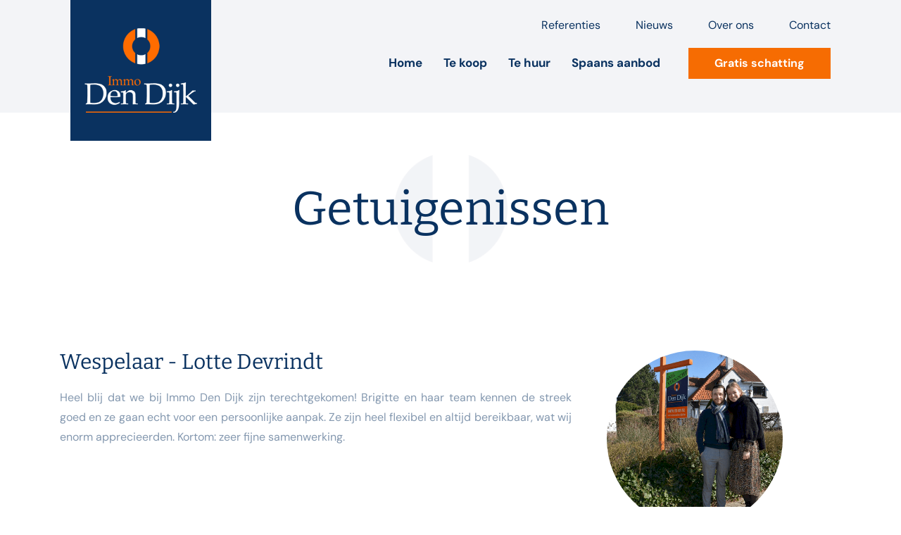

--- FILE ---
content_type: text/html; charset=UTF-8
request_url: https://www.immodendijk.be/getuigenissen/
body_size: 10081
content:
<!DOCTYPE HTML><html lang="nl-BE"><head><META charset="utf-8"><TITLE>Immo Den Dijk | Getuigenissen van klanten</TITLE><link rel="stylesheet" type="text/css" href="/swfiles/body/20260102152156.lay.1.min.css"  media="screen" /> <META NAME="keywords" CONTENT=""> <META NAME="description" CONTENT="">    <link  rel="shortcut icon" sizes="16x16 24x24 32x32 48x48 64x64" href="/favicon.ico"> <link  rel="icon" sizes="192x192" href="/apple-touch-icon-192x192-precomposed.png"> <link  rel="apple-touch-icon-precomposed" sizes="180x180" href="/apple-touch-icon-180x180-precomposed.png"> <link  rel="apple-touch-icon-precomposed" sizes="152x152" href="/apple-touch-icon-152x152-precomposed.png"> <link  rel="apple-touch-icon-precomposed" sizes="144x144" href="/apple-touch-icon-144x144-precomposed.png"> <link  rel="apple-touch-icon-precomposed" sizes="120x120" href="/apple-touch-icon-120x120-precomposed.png"> <link  rel="apple-touch-icon-precomposed" sizes="114x114" href="/apple-touch-icon-114x114-precomposed.png"> <link  rel="apple-touch-icon-precomposed" sizes="76x76" href="/apple-touch-icon-76x76-precomposed.png"> <link  rel="apple-touch-icon-precomposed" sizes="72x72" href="/apple-touch-icon-72x72-precomposed.png"> <link  rel="apple-touch-icon-precomposed" href="/apple-touch-icon-57x57-precomposed.png"> <meta name="msapplication-TileColor" content="#da532c"><meta name="msapplication-square70x70logo" content="/mstile-144x144.png"> <meta name="msapplication-square150x150logo" content="/mstile-270x270.png"> <meta name="msapplication-square310x310logo" content="/mstile-558x558.png">  <meta name="twitter:card" content="summary">   <meta http-equiv="X-UA-Compatible" content="IE=edge,chrome=1"><meta name="viewport" content="width=device-width, initial-scale=1.0"/><!--[if lt IE 9]>
  <script  src="https://oss.maxcdn.com/html5shiv/3.7.2/html5shiv.min.js"></script>
  <script  src="https://oss.maxcdn.com/respond/1.4.2/respond.min.js"></script>
<![endif]-->     <link rel="preconnect" href="https://fonts.googleapis.com"> <link rel="preconnect" href="https://fonts.gstatic.com" crossorigin><link rel="preconnect" href="https://fonts.googleapis.com"> <link rel="preconnect" href="https://fonts.gstatic.com" crossorigin><script type="text/javascript">
var sw_var_lid = 1;
var sw_var_pid = 7;
var cleanHOST = window.location.hostname;
var cleanURL_path = "/";
var sw_var_detailpname = "";
</script><link rel="stylesheet" type="text/css" href="/swfiles/body/20251204170250.page.1.7.min.css" media="screen" /></head><body> <div class="s-laycomp2"><div class="s-comp-grid"><div class="block-9"><div class="s-logo__wrapper smC16908SmSn1p3T3i194-style"> <a href="/" target="_self" class="logo_url"><div class="sw-logo-pic"><img class="sw-logo-img" src="/swfiles/logo/logo.png?nocache=1769032118" alt="" /></div></a></div></div><div class="block-10"><div class="s-menu-alles"><div class="s-menu-links"><div><a class="s-link smC18971SmSn1p3T80-style" href="/referenties/" target="_self"> Referenties</a></div><div><a class="s-link smC18971SmSn1p3T79-style" href="/nieuws/" target="_self"> Nieuws</a></div><div><a class="s-link smC18971SmSn1p3T81-style" href="/over-ons/" target="_self"> Over ons</a></div><div><a class="s-link smC18971SmSn1p3T82-style" href="/contact/" target="_self"> Contact</a></div></div><div class="s-menu-deel"><ul class="s-menu smC16908SmSn1p3T3i195-style" data-sm-menu="16908SmSn1p3T3i195"><li><a href="/" data-title="Home" target="_self">Home</a></li><li><a href="/te-koop/" data-title="Te koop" target="_self">Te koop</a></li><li><a href="/te-huur/" data-title="Te huur" target="_self">Te huur</a></li><li><a href="http://spanje.immodendijk.be/properties" target="_blank" data-title="Spaans aanbod">Spaans aanbod</a><ul><li><a href="/spaans-aanbod/werkwijze-spaans-vastgoed/" target="_self">Werkwijze</a></li><li><a href="http://spanje.immodendijk.be/properties" target="_blank">Aanbod</a></li></ul></li></ul><div><a class="s-btn smC18971SmSn1p3T11-style" href="https://www.immodendijk.be/gratis-schatting#scomp28" target="_self"> Gratis schatting</a></div></div></div></div><div class="block-12"><button class="s-overlay__trigger smC16908SmSn1p3T3i200-style" aria-label="Open overlay" aria-controls="s-overlay--16908SmSn1p3T3i200" aria-expanded="false" data-sm-trigger="16908SmSn1p3T3i200"><span></span><span></span><span></span></button><div id="s-overlay--16908SmSn1p3T3i200" class="s-overlay smC16908SmSn1p3T3i200-style" aria-hidden="true" data-sm-overlay="16908SmSn1p3T3i200"><button class="s-overlay__trigger" tabindex="-1" aria-label="Close overlay" aria-controls="s-overlay--16908SmSn1p3T3i200" aria-expanded="false" data-sm-trigger="16908SmSn1p3T3i200"><span></span><span></span></button><ul class="s-menu smC18971SmSn1p3T144-style" data-sm-menu="18971SmSn1p3T144"><li><a href="/" target="_self">Home</a></li><li><a href="/te-koop/" target="_self">Te koop</a></li><li><a href="/te-huur/" target="_self">Te huur</a></li><li><a href="/referenties/" target="_self">Referenties</a></li><li><a href="/spaans-aanbod/werkwijze-spaans-vastgoed/" target="_self">Werkwijze Spanje</a></li><li><a href="http://spanje.immodendijk.be/properties" target="_blank">Spaans aanbod</a></li><li><a href="/getuigenissen/" target="_self">Getuigenissen</a></li><div><a class="s-btn smC18971SmSn1p3T145-style" href="/gratis-schatting/" target="_self"> Gratis schatting</a></div></ul><div class="s-flex smC18971SmSn1p3T157-style"><div><a class="s-link smC18971SmSn1p3T158-style" href="/nieuws/" target="_self"> Nieuws</a></div><div><a class="s-link smC18971SmSn1p3T158-style" href="/over-ons/" target="_self"> Over ons</a></div><div><a class="s-link smC18971SmSn1p3T158-style" href="/contact/" target="_self"> Contact</a></div></div></div></div></div></div><main id="sw_content"><div id="scomp14" class="s-comp9"><div class="s-comp-grid"><div class="block-23"><div class="s-flex smC18971SmSn1p3T37-style"><h1 class="smC18971SmSn1p3T38-style"> Getuigenissen</h1></div></div></div></div><div id="scomp61" class="s-comp26"><div class="container"><div class="s-flex smC18971SmSn1p3T37-style"><div class="s-flex smC18971SmSn1p3T38-style"><div class="s-content smC18971SmSn1p3T39-style"><h3 class="smC18971SmSn1p3T40-style"> Wespelaar - Lotte Devrindt</h3><div class="s-text smC18971SmSn1p3T41-style"><p>Heel blij dat we bij Immo Den Dijk zijn terechtgekomen! Brigitte en haar team kennen de streek goed en ze gaan echt voor een persoonlijke aanpak. Ze zijn heel flexibel en altijd bereikbaar, wat wij enorm apprecieerden. Kortom: zeer fijne samenwerking.</p></div></div><div class="s-img__wrapper smC18971SmSn1p3T42-style"><img class="s-img" srcset="/swfiles/files/image006-mob.png?nc=1676363068 448w,/swfiles/files/image006-tab.png?nc=1676363068 448w,/swfiles/files/image006.png?nc=1676363068 448w" sizes="(max-width: 576px) 448px,(max-width: 991px) 448px,448px" src="/swfiles/files/image006.png?nc=1676363068" alt="" title="" ></div></div><div class="s-flex smC18971SmSn1p3T38-style"><div class="s-content smC18971SmSn1p3T39-style"><h3 class="smC18971SmSn1p3T40-style"> Tildonk - Gulhan Eker</h3><div class="s-text smC18971SmSn1p3T41-style"><p>Uitstekende eigenaar en ze helpen je veel. Hun systemen zijn zeer professioneel. Bedankt Brigitte</p></div></div><div class="s-img__wrapper smC18971SmSn1p3T42-style"><img class="s-img" srcset="/swfiles/files/image010-mob.png?nc=1676363068 473w,/swfiles/files/image010-tab.png?nc=1676363068 473w,/swfiles/files/image010.png?nc=1676363068 473w" sizes="(max-width: 576px) 473px,(max-width: 991px) 473px,473px" src="/swfiles/files/image010.png?nc=1676363068" alt="" title="" ></div></div><div class="s-flex smC18971SmSn1p3T38-style"><div class="s-content smC18971SmSn1p3T39-style"><h3 class="smC18971SmSn1p3T40-style"> Haacht - Meggie May Van De Stadt:</h3><div class="s-text smC18971SmSn1p3T41-style"><p>In onze zoektocht naar een appartement in Haacht hadden we het geluk om in de kantoren van Brigitte en Brandon op Immo Den Dijk te belanden, waar we het "nestje" vonden dat we heel graag wilden! Brandon nam ons mee door het appartement, zo'n vriendelijke jongeman, die ons alle tijd gaf die we nodig hadden. Hetzelfde geldt voor Brigitte, een uiterst vriendelijke en professionele dame. Ze heeft ons geholpen met al het papierwerk + een tweede bezoek op onze aanvraag, dus we zijn nu klaar om in de komende weken te verhuizen :) Dank jullie beide, het is een plezier om met jullie te werken !</p></div></div><div class="s-img__wrapper smC18971SmSn1p3T42-style"><img class="s-img" srcset="/swfiles/files/image015-mob.png?nc=1676363068 486w,/swfiles/files/image015-tab.png?nc=1676363068 486w,/swfiles/files/image015.png?nc=1676363068 486w" sizes="(max-width: 576px) 486px,(max-width: 991px) 486px,486px" src="/swfiles/files/image015.png?nc=1676363068" alt="" title="" ></div></div><div class="s-flex smC18971SmSn1p3T38-style"><div class="s-content smC18971SmSn1p3T39-style"><h3 class="smC18971SmSn1p3T40-style"> Haacht - Yilmaz Simsek</h3><div class="s-text smC18971SmSn1p3T41-style"><p>Ik ben heel blij dat we bij Immo Den Dijk terecht zijn gekomen! We hebben sneller aan onze verwachtingen voldaan dan we dachten. Ik had verschillende bureaus benaderd, maar bij Immo Den Dijk voelde ik echt het verschil. Brigitte is super professioneel, zet zich in voor de klanten en ziet ze als eerste.<br/> Ik voelde me goed bij immo Den Dijk. Ik heb geen weken gewacht; ze plande, organiseerde en alles werd snel en gemakkelijk gedaan. Ze was altijd beschikbaar en behulpzaam. Dankzij haar hulp, begeleiding en inzet.<br/><br/> Ik raad Immo Den Dijk echt aan aan iedereen die een makelaar zoekt!..</p></div></div><div class="s-img__wrapper smC18971SmSn1p3T42-style"><img class="s-img" srcset="/swfiles/files/image016-mob.png?nc=1676363068 434w,/swfiles/files/image016-tab.png?nc=1676363068 434w,/swfiles/files/image016.png?nc=1676363068 434w" sizes="(max-width: 576px) 434px,(max-width: 991px) 434px,434px" src="/swfiles/files/image016.png?nc=1676363068" alt="" title="" ></div></div><div class="s-flex smC18971SmSn1p3T38-style"><div class="s-content smC18971SmSn1p3T39-style"><h3 class="smC18971SmSn1p3T40-style"> Bonheiden Muizensteenweg - Daniel Van Meerbeeck</h3><div class="s-text smC18971SmSn1p3T41-style"><p>Brigitte is super professioneel steeds begaan met haar klanten en vooral zeer bereikbaar. We hebben 2 huizen en een appartement verkocht via haar tot onze volle tevredenheid . Ze heeft ons bijgestaan van het begin tot het einde en vooral een correcte prijs bedongen. Ze heeft ons ook al bijgestaan bij een aankoop van een appartement en ons alle rompslomp uit handen genomen. Een aanrader . Na 4 ervaringen nog geen enkel minpunt gehad. TOP</p></div></div><div class="s-img__wrapper smC18971SmSn1p3T42-style"><img class="s-img" srcset="/swfiles/files/header3-mob.jpg?nc=1676363068 576w,/swfiles/files/header3-tab.jpg?nc=1676363068 990w,/swfiles/files/header3.jpg?nc=1676363068 2500w" sizes="(max-width: 576px) 576px,(max-width: 991px) 990px,2500px" src="/swfiles/files/header3.jpg?nc=1676363068" alt="" title="" ></div></div><div class="s-flex smC18971SmSn1p3T38-style"><div class="s-content smC18971SmSn1p3T39-style"><h3 class="smC18971SmSn1p3T40-style"> Herent - Stefan T</h3><div class="s-text smC18971SmSn1p3T41-style"><p>We zijn heel blij dat we de juiste keuze gemaakt hebben met Immo Den Dijk. We hadden verschillende bureaus aangesproken, maar Immo Den Dijk stak en met kop en schouders boven uit. En geloof ons, we hebben stevig onderhandeld over alle aspecten. Ze hebben al onze verwachtingen sneller ingelost dan we ooit hadden kunnen dromen. Topteam met top resultaat.</p></div></div><div class="s-img__wrapper smC18971SmSn1p3T42-style"><img class="s-img" srcset="/swfiles/files/image021-mob.png?nc=1676363068 451w,/swfiles/files/image021-tab.png?nc=1676363068 451w,/swfiles/files/image021.png?nc=1676363068 451w" sizes="(max-width: 576px) 451px,(max-width: 991px) 451px,451px" src="/swfiles/files/image021.png?nc=1676363068" alt="" title="" ></div></div><div class="s-flex smC18971SmSn1p3T38-style"><div class="s-content smC18971SmSn1p3T39-style"><h3 class="smC18971SmSn1p3T40-style"> Wespelaar - Britte Nauwelaerts</h3><div class="s-text smC18971SmSn1p3T41-style"><p>Bij immo Den Dijk ben je geen nummer.Brigitte is zeer bereikbaar ze kent haar vak! Ze ziet op de eerste plaats mensen en geen cijfers.<br/> Dat weerspiegelt zich in een persoonlijke maar zeer professionele omgang. Ze zoekt de perfecte match. Niets is haar teveel. Dankzij haar begeleiding en inzet hebben we onze droomwoning gevonden en kunnen kopen. Wij kunnen immo den dijk alleen maar aanraden aan iedereen die opzoek is naar een nieuwe woning. Graag bedanken we ook via deze weg Brigitte voor al haar hulp!</p></div></div><div class="s-img__wrapper smC18971SmSn1p3T42-style"><img class="s-img" srcset="/swfiles/files/header3-mob.jpg?nc=1676363068 576w,/swfiles/files/header3-tab.jpg?nc=1676363068 990w,/swfiles/files/header3.jpg?nc=1676363068 2500w" sizes="(max-width: 576px) 576px,(max-width: 991px) 990px,2500px" src="/swfiles/files/header3.jpg?nc=1676363068" alt="" title="" ></div></div><div class="s-flex smC18971SmSn1p3T38-style"><div class="s-content smC18971SmSn1p3T39-style"><h3 class="smC18971SmSn1p3T40-style"> Haacht - Els Goddro</h3><div class="s-text smC18971SmSn1p3T41-style"><p>Wat een aangename ervaring om met Brigitte in zee te gaan! Altijd snelle respons, correcte informatie, doortastende en kordate aanpak. Geen gedraai rond de pot, of aan het lijntje houderij. Bij Brigitte weet je van bij het begin waaraan je toe bent. Heeft oog voor je persoonlijk situatie en houdt daar ook rekening mee. Super, dus.</p></div></div><div class="s-img__wrapper smC18971SmSn1p3T42-style"><img class="s-img" srcset="/swfiles/files/header3-mob.jpg?nc=1676363068 576w,/swfiles/files/header3-tab.jpg?nc=1676363068 990w,/swfiles/files/header3.jpg?nc=1676363068 2500w" sizes="(max-width: 576px) 576px,(max-width: 991px) 990px,2500px" src="/swfiles/files/header3.jpg?nc=1676363068" alt="" title="" ></div></div><div class="s-flex smC18971SmSn1p3T38-style"><div class="s-content smC18971SmSn1p3T39-style"><h3 class="smC18971SmSn1p3T40-style"> Tremelo – Tanguy Peeters</h3><div class="s-text smC18971SmSn1p3T41-style"><p>Brigitte van Immo den dijk is echt een super madam! Haar kennis en ervaring is niet weg te denken en ze vindt steeds snel oplossingen. Bij haar kan je echt zorgeloos je woning verkopen of aankopen.</p></div></div><div class="s-img__wrapper smC18971SmSn1p3T42-style"><img class="s-img" srcset="/swfiles/files/header3-mob.jpg?nc=1676363068 576w,/swfiles/files/header3-tab.jpg?nc=1676363068 990w,/swfiles/files/header3.jpg?nc=1676363068 2500w" sizes="(max-width: 576px) 576px,(max-width: 991px) 990px,2500px" src="/swfiles/files/header3.jpg?nc=1676363068" alt="" title="" ></div></div><div class="s-flex smC18971SmSn1p3T38-style"><div class="s-content smC18971SmSn1p3T39-style"><h3 class="smC18971SmSn1p3T40-style"> Haacht - Dirk Lismont</h3><div class="s-text smC18971SmSn1p3T41-style"><p>Van bij onze eerste ontmoeting zat het meteen goed .Brigitte is in tegenstelling met onze ervaringen met andere immo's geen vrouw van woorden maar van daden .Wat een service ! Alles snel,correct,zorgvuldig , professioneel en zeer goed geregeld door een hele sympathieke en hele vriendelijke madam .<br/> Dikke merci Brigitte .<br/> Twee zeer tevreden ,blije en gelukkige klanten.<br/> Dirk en Marie-Claire</p></div></div><div class="s-img__wrapper smC18971SmSn1p3T42-style"><img class="s-img" srcset="/swfiles/files/image024-mob.png?nc=1676363068 401w,/swfiles/files/image024-tab.png?nc=1676363068 401w,/swfiles/files/image024.png?nc=1676363068 401w" sizes="(max-width: 576px) 401px,(max-width: 991px) 401px,401px" src="/swfiles/files/image024.png?nc=1676363068" alt="" title="" ></div></div><div class="s-flex smC18971SmSn1p3T38-style"><div class="s-content smC18971SmSn1p3T39-style"><h3 class="smC18971SmSn1p3T40-style"> Haacht - Kelly Mishipa</h3><div class="s-text smC18971SmSn1p3T41-style"><p>Hartelijk dank Brigitte en Brandon voor onze prachtige pand, we zijn snel, vriendelijk en professioneel geholpen. Bij jullie voelden wij ons goed Een echte aanrader<br/><br/> Brigitte zoals Rene altijd zegt je bent een topper! Vriendelijk, flexibel en behulpzaam<br/> Kortom het gezicht van Immo Den Dijk!</p></div></div><div class="s-img__wrapper smC18971SmSn1p3T42-style"><img class="s-img" srcset="/swfiles/files/image028-mob.png?nc=1676363068 344w,/swfiles/files/image028-tab.png?nc=1676363068 344w,/swfiles/files/image028.png?nc=1676363068 344w" sizes="(max-width: 576px) 344px,(max-width: 991px) 344px,344px" src="/swfiles/files/image028.png?nc=1676363068" alt="" title="" ></div></div><div class="s-flex smC18971SmSn1p3T38-style"><div class="s-content smC18971SmSn1p3T39-style"><h3 class="smC18971SmSn1p3T40-style"> Lore Vanduffel</h3><div class="s-text smC18971SmSn1p3T41-style"><p>Graag wil ik “ImmoDenDijk" bedanken voor de aangename en correcte samenwerking bij de verkoop van onze woning. Vanaf het eerste contact hadden we vertrouwen in de zaak. Brigitte Meulemans verwelkomde ons en maakte al onmiddellijk een eerste afspraak bij ons thuis. Verder verliepen alle afspraken zoals gewenst en kregen we telkens repliek na ieder bezoek van de geïnteresseerden. Na slechts een goede maand werd de goede match gevonden. Nogmaals bedankt Brigitte voor de vlotte afhandeling.</p></div></div><div class="s-img__wrapper smC18971SmSn1p3T42-style"><img class="s-img" srcset="/swfiles/files/header3-mob.jpg?nc=1676363068 576w,/swfiles/files/header3-tab.jpg?nc=1676363068 990w,/swfiles/files/header3.jpg?nc=1676363068 2500w" sizes="(max-width: 576px) 576px,(max-width: 991px) 990px,2500px" src="/swfiles/files/header3.jpg?nc=1676363068" alt="" title="" ></div></div><div class="s-flex smC18971SmSn1p3T38-style"><div class="s-content smC18971SmSn1p3T39-style"><h3 class="smC18971SmSn1p3T40-style"> Hever - Patrick Lauwers</h3><div class="s-text smC18971SmSn1p3T41-style"><p>Voor de 2e maal in zee gegaan met Immo Den Dijk . Brigitte Meulemans is iemand die een luisterend oor heeft en een goede service bied naar de wensen van de klant. We raden u dan ook aan om uw vastgoed te verkopen of te verhuren via Immo Den Dijk.</p></div></div><div class="s-img__wrapper smC18971SmSn1p3T42-style"><img class="s-img" srcset="/swfiles/files/image030-mob.png?nc=1676363068 434w,/swfiles/files/image030-tab.png?nc=1676363068 434w,/swfiles/files/image030.png?nc=1676363068 434w" sizes="(max-width: 576px) 434px,(max-width: 991px) 434px,434px" src="/swfiles/files/image030.png?nc=1676363068" alt="" title="" ></div></div><div class="s-flex smC18971SmSn1p3T38-style"><div class="s-content smC18971SmSn1p3T39-style"><h3 class="smC18971SmSn1p3T40-style"> Tildonk - Charlotte De Clerck</h3><div class="s-text smC18971SmSn1p3T41-style"><p>Voor de aankoop van onze woning zijn wij bij Brigitte van immo Den Dijk terecht gekomen. Professioneel, zeer correct (een woord is een woord) en altijd bereikbaar. Wij zijn kortweg zeer tevreden.</p></div></div><div class="s-img__wrapper smC18971SmSn1p3T42-style"><img class="s-img" srcset="/swfiles/files/image034-mob.png?nc=1676363068 448w,/swfiles/files/image034-tab.png?nc=1676363068 448w,/swfiles/files/image034.png?nc=1676363068 448w" sizes="(max-width: 576px) 448px,(max-width: 991px) 448px,448px" src="/swfiles/files/image034.png?nc=1676363068" alt="" title="" ></div></div><div class="s-flex smC18971SmSn1p3T38-style"><div class="s-content smC18971SmSn1p3T39-style"><h3 class="smC18971SmSn1p3T40-style"> Haacht - Iris Peeters</h3><div class="s-text smC18971SmSn1p3T41-style"><p>Zeer professioneel en vriendelijk advies! Veel dank aan Brigitte en haar zoon voor duidelijke antwoorden op mijn immo-vragen.</p></div></div><div class="s-img__wrapper smC18971SmSn1p3T42-style"><img class="s-img" srcset="/swfiles/files/header3-mob.jpg?nc=1676363068 576w,/swfiles/files/header3-tab.jpg?nc=1676363068 990w,/swfiles/files/header3.jpg?nc=1676363068 2500w" sizes="(max-width: 576px) 576px,(max-width: 991px) 990px,2500px" src="/swfiles/files/header3.jpg?nc=1676363068" alt="" title="" ></div></div><div class="s-flex smC18971SmSn1p3T38-style"><div class="s-content smC18971SmSn1p3T39-style"><h3 class="smC18971SmSn1p3T40-style"> Haacht - Kristof Willemans</h3><div class="s-text smC18971SmSn1p3T41-style"><p>Immo Den Dijk heeft mijn woning professioneel, correct en snel verkocht. Brigitte kent haar stiel, staat bij met raad en daad. Een aanrader.</p></div></div><div class="s-img__wrapper smC18971SmSn1p3T42-style"><img class="s-img" srcset="/swfiles/files/image036-mob.png?nc=1676363068 443w,/swfiles/files/image036-tab.png?nc=1676363068 443w,/swfiles/files/image036.png?nc=1676363068 443w" sizes="(max-width: 576px) 443px,(max-width: 991px) 443px,443px" src="/swfiles/files/image036.png?nc=1676363068" alt="" title="" ></div></div><div class="s-flex smC18971SmSn1p3T38-style"><div class="s-content smC18971SmSn1p3T39-style"><h3 class="smC18971SmSn1p3T40-style"> Haacht - Marilyn Marianne Claus</h3><div class="s-text smC18971SmSn1p3T41-style"><p>Net voor ik de hoop had opgegeven, zijn wij in contact gekomen met de zeer vriendelijke Brigitte net voor de lockdown. Wij zaten nogal in een vervelende situatie in Spanje. Door de lockdown maatregelen was het nogal moeilijk om alles geregeld te krijgen, maar moeilijk gaat ook zei Brigitte. Zij heeft voor ons gezin het perfecte huis gevonden en alles tot in de puntjes geregeld. Normen zijn gevolgd, hebben elkaar spijtig genoeg niet kunnen ontmoeten. Bij onze aankomst in ons nieuw huis waren wij aangenaam verrast. Een kaartje met welkom en een flesje wijn. Gewoon fantastisch om na zo een moeilijke periode zo een warme mensen te mogen leren kennen. Nogmaals hartelijk bedankt Brigitte voor jou aanpak en niets was te veel ! Wij zijn jou eeuwig dankbaar. Familie de weerdt.</p></div></div><div class="s-img__wrapper smC18971SmSn1p3T42-style"><img class="s-img" srcset="/swfiles/files/image037-mob.png?nc=1676363068 420w,/swfiles/files/image037-tab.png?nc=1676363068 420w,/swfiles/files/image037.png?nc=1676363068 420w" sizes="(max-width: 576px) 420px,(max-width: 991px) 420px,420px" src="/swfiles/files/image037.png?nc=1676363068" alt="" title="" ></div></div><div class="s-flex smC18971SmSn1p3T38-style"><div class="s-content smC18971SmSn1p3T39-style"><h3 class="smC18971SmSn1p3T40-style"> Haacht - Matthias Franck</h3><div class="s-text smC18971SmSn1p3T41-style"><p>Zeer goede rondleiding gehad en altijd zeer snelle reactie.</p></div></div><div class="s-img__wrapper smC18971SmSn1p3T42-style"><img class="s-img" srcset="/swfiles/files/header3-mob.jpg?nc=1676363068 576w,/swfiles/files/header3-tab.jpg?nc=1676363068 990w,/swfiles/files/header3.jpg?nc=1676363068 2500w" sizes="(max-width: 576px) 576px,(max-width: 991px) 990px,2500px" src="/swfiles/files/header3.jpg?nc=1676363068" alt="" title="" ></div></div><div class="s-flex smC18971SmSn1p3T38-style"><div class="s-content smC18971SmSn1p3T39-style"><h3 class="smC18971SmSn1p3T40-style"> Wespelaar - Wim Dierckx</h3><div class="s-text smC18971SmSn1p3T41-style"><p>Zeer goede kwaliteit en service al verschillende keren met immo Den Dijk samen gewerkt alles perfect geregeld een aanrader 👍👍👍👍👍</p></div></div><div class="s-img__wrapper smC18971SmSn1p3T42-style"><img class="s-img" srcset="/swfiles/files/image042-mob.png?nc=1676363068 504w,/swfiles/files/image042-tab.png?nc=1676363068 504w,/swfiles/files/image042.png?nc=1676363068 504w" sizes="(max-width: 576px) 504px,(max-width: 991px) 504px,504px" src="/swfiles/files/image042.png?nc=1676363068" alt="" title="" ></div></div><div class="s-flex smC18971SmSn1p3T38-style"><div class="s-content smC18971SmSn1p3T39-style"><h3 class="smC18971SmSn1p3T40-style"> Haacht - Linda Vrswvr</h3><div class="s-text smC18971SmSn1p3T41-style"><p>Een paar weken geleden werd het bordje "te koop" door Immo Den Dijk in onze voortuin geplaatst en vandaag werd ons huis, sneller dan ik had verwacht, verkocht. Bij Brigitte en Karlien voelden we ons meteen op ons gemak, zeer professionele en vriendelijke aanpak. Een echte aanrader !</p></div></div><div class="s-img__wrapper smC18971SmSn1p3T42-style"><img class="s-img" srcset="/swfiles/files/header3-mob.jpg?nc=1676363068 576w,/swfiles/files/header3-tab.jpg?nc=1676363068 990w,/swfiles/files/header3.jpg?nc=1676363068 2500w" sizes="(max-width: 576px) 576px,(max-width: 991px) 990px,2500px" src="/swfiles/files/header3.jpg?nc=1676363068" alt="" title="" ></div></div><div class="s-flex smC18971SmSn1p3T38-style"><div class="s-content smC18971SmSn1p3T39-style"><h3 class="smC18971SmSn1p3T40-style"> Haacht - Rudy Geeraerts</h3><div class="s-text smC18971SmSn1p3T41-style"><p>Brigitte vond voor ons de perfecte huurders, we zijn erg tevreden over de samenwerking.</p></div></div><div class="s-img__wrapper smC18971SmSn1p3T42-style"><img class="s-img" srcset="/swfiles/files/image047-mob.png?nc=1676363068 576w,/swfiles/files/image047-tab.png?nc=1676363068 591w,/swfiles/files/image047.png?nc=1676363068 591w" sizes="(max-width: 576px) 576px,(max-width: 991px) 591px,591px" src="/swfiles/files/image047.png?nc=1676363068" alt="" title="" ></div></div><div class="s-flex smC18971SmSn1p3T38-style"><div class="s-content smC18971SmSn1p3T39-style"><h3 class="smC18971SmSn1p3T40-style"> Tremelo - Maiti Moerman</h3><div class="s-text smC18971SmSn1p3T41-style"><p>In een vijfsterrenhotel wordt alles tot in de puntjes voor je geregeld...Welnu : Brigitte en Karlien van Immo Den Dijk in Haacht vergelijk ik met een vijfsterrenhotel : Brigitte regelt alles op een super professionele wijze voor haar (kandidaat) kopers als voor haar verkopende partij. Super geïnteresseerd, héél gemotiveerd, met de nodige zakelijkheid, discretie, vriendelijkheid en uiterste beleefdheid. Altijd welkom, nooit een inspanning te véél net als bij haar collega Karlien ! Chapeau ! Met zo'n dames wordt zakendoen een waar genot !</p></div></div><div class="s-img__wrapper smC18971SmSn1p3T42-style"><img class="s-img" srcset="/swfiles/files/header3-mob.jpg?nc=1676363068 576w,/swfiles/files/header3-tab.jpg?nc=1676363068 990w,/swfiles/files/header3.jpg?nc=1676363068 2500w" sizes="(max-width: 576px) 576px,(max-width: 991px) 990px,2500px" src="/swfiles/files/header3.jpg?nc=1676363068" alt="" title="" ></div></div><div class="s-flex smC18971SmSn1p3T38-style"><div class="s-content smC18971SmSn1p3T39-style"><h3 class="smC18971SmSn1p3T40-style"> Wespelaar - Marcel Slegers</h3><div class="s-text smC18971SmSn1p3T41-style"><p>Heb met Immo den dijk samen gewerkt om zowel mijn appartement te verkopen en later een woning te kopen. Ik had een zeer goede ervaring met dit vastgoedkantoor. Zeer correct, zeer vriendelijk en alles netjes afgewerkt. Heel goed bezig Brigitte!</p></div></div><div class="s-img__wrapper smC18971SmSn1p3T42-style"><img class="s-img" srcset="/swfiles/files/header3-mob.jpg?nc=1676363068 576w,/swfiles/files/header3-tab.jpg?nc=1676363068 990w,/swfiles/files/header3.jpg?nc=1676363068 2500w" sizes="(max-width: 576px) 576px,(max-width: 991px) 990px,2500px" src="/swfiles/files/header3.jpg?nc=1676363068" alt="" title="" ></div></div><div class="s-flex smC18971SmSn1p3T38-style"><div class="s-content smC18971SmSn1p3T39-style"><h3 class="smC18971SmSn1p3T40-style"> Haacht Ine Van Pamel</h3><div class="s-text smC18971SmSn1p3T41-style"><p>Zeer behulpzaam en vriendelijk personeel! Ook hebben we een goede rondleiding gehad.</p></div></div><div class="s-img__wrapper smC18971SmSn1p3T42-style"><img class="s-img" srcset="/swfiles/files/header3-mob.jpg?nc=1676363068 576w,/swfiles/files/header3-tab.jpg?nc=1676363068 990w,/swfiles/files/header3.jpg?nc=1676363068 2500w" sizes="(max-width: 576px) 576px,(max-width: 991px) 990px,2500px" src="/swfiles/files/header3.jpg?nc=1676363068" alt="" title="" ></div></div><div class="s-flex smC18971SmSn1p3T38-style"><div class="s-content smC18971SmSn1p3T39-style"><h3 class="smC18971SmSn1p3T40-style"> Tildonk - Linda Vermeylen</h3><div class="s-text smC18971SmSn1p3T41-style"><p>Zeer tevreden steeds vriendelijk en professioneel. Steeds bereid om een oplossing te zoeken. Een echte aanrader !!!</p></div></div><div class="s-img__wrapper smC18971SmSn1p3T42-style"><img class="s-img" srcset="/swfiles/files/image048-mob.png?nc=1676363068 498w,/swfiles/files/image048-tab.png?nc=1676363068 498w,/swfiles/files/image048.png?nc=1676363068 498w" sizes="(max-width: 576px) 498px,(max-width: 991px) 498px,498px" src="/swfiles/files/image048.png?nc=1676363068" alt="" title="" ></div></div><div class="s-flex smC18971SmSn1p3T38-style"><div class="s-content smC18971SmSn1p3T39-style"><h3 class="smC18971SmSn1p3T40-style"> Haacht – Kurt Lambaerts</h3><div class="s-text smC18971SmSn1p3T41-style"><p>Zeer goede service!</p></div></div><div class="s-img__wrapper smC18971SmSn1p3T42-style"><img class="s-img" srcset="/swfiles/files/header3-mob.jpg?nc=1676363068 576w,/swfiles/files/header3-tab.jpg?nc=1676363068 990w,/swfiles/files/header3.jpg?nc=1676363068 2500w" sizes="(max-width: 576px) 576px,(max-width: 991px) 990px,2500px" src="/swfiles/files/header3.jpg?nc=1676363068" alt="" title="" ></div></div><div class="s-flex smC18971SmSn1p3T38-style"><div class="s-content smC18971SmSn1p3T39-style"><h3 class="smC18971SmSn1p3T40-style"> Leuke attentie op een zaterdagavond van een tevreden klant ...</h3><div class="s-text smC18971SmSn1p3T41-style"><p>Dankuwel aan de familie voor de leuke attentie !<br/> Met een tevreden gevoel kan ik aan mijn weekendje beginnen </p></div></div><div class="s-img__wrapper smC18971SmSn1p3T42-style"><img class="s-img" srcset="/swfiles/files/19-mooie-bloemen-van-een-tevreden-klant-200x200-c-mob.jpg?nc=1676363068 200w,/swfiles/files/19-mooie-bloemen-van-een-tevreden-klant-200x200-c-tab.jpg?nc=1676363068 200w,/swfiles/files/19-mooie-bloemen-van-een-tevreden-klant-200x200-c.jpg?nc=1676363068 200w" sizes="(max-width: 576px) 200px,(max-width: 991px) 200px,200px" src="/swfiles/files/19-mooie-bloemen-van-een-tevreden-klant-200x200-c.jpg?nc=1676363068" alt="" title="" ></div></div><div class="s-flex smC18971SmSn1p3T38-style"><div class="s-content smC18971SmSn1p3T39-style"><h3 class="smC18971SmSn1p3T40-style"> Gelukkige kopers ...</h3><div class="s-text smC18971SmSn1p3T41-style"><p>van de nieuwbouw te Wakkerzeel.<br/> Dikke proficiat met de aankoop ! Veel succes in alles wat jullie ondernemen Mylena en Jeremy en maak er een gezellige thuis van !<br/><br/> Immo Den Dijk</p></div></div><div class="s-img__wrapper smC18971SmSn1p3T42-style"><img class="s-img" srcset="/swfiles/files/18-mylena-en-jeremy-200x200-c-1-mob.jpg?nc=1676363068 200w,/swfiles/files/18-mylena-en-jeremy-200x200-c-1-tab.jpg?nc=1676363068 200w,/swfiles/files/18-mylena-en-jeremy-200x200-c-1.jpg?nc=1676363068 200w" sizes="(max-width: 576px) 200px,(max-width: 991px) 200px,200px" src="/swfiles/files/18-mylena-en-jeremy-200x200-c-1.jpg?nc=1676363068" alt="" title="" ></div></div><div class="s-flex smC18971SmSn1p3T38-style"><div class="s-content smC18971SmSn1p3T39-style"><h3 class="smC18971SmSn1p3T40-style"> Yvo en Tine Boon-Ornelis uit Haacht</h3><div class="s-text smC18971SmSn1p3T41-style"><p>Ongeveer 1 jaar geleden besloten wij onze kribbe te verkopen. In eerste instantie hebben we dit zelf geprobeerd omdat we 5 jaar geleden zeer slechte ervaringen hebben gehad met een groot IMMO kantoor.<br/><br/> Een vriendin kon ons toch overhalen om vrijblijvend contact op te nemen met IMMO Den Dijk<br/> Al van bij ons 1ste telefonisch contact voelden we dat het goed zat. En Brigitte kwam bij ons thuis om te praten over de manier waarop zij werkte en nog diezelfde avond hebben we ons akkoord gegeven om onze woning door haar te laten verkopen. In een razend snel tempo heeft zij alle nodige attesten aangevraagd en ons huis te koop aangeboden.<br/> Zij hield ons ALTIJD van alles op de hoogte. Zoals wanneer er afspraken waren voor het bezichtigen of wanneer er mensen een bod hadden gedaan enz….<br/> Door haar inzet en gedrevenheid was ons huis binnen de maand verkocht. En wat zeker het vermelden waard is, is dat ons huis verkocht is voor een prijs die hoger was als onze oorspronkelijke vraagprijs,(het commissieloon er al afgetrokken).  We zouden zeggen ... als je een huis wil kopen of verkopen doe het zeker via “IMMO DEN DIJK”<br/> Mevr Meulemans Brigitte heeft een passie voor haar job.<br/><br/> Yvo en Tine Boon Ornelis</p></div></div><div class="s-img__wrapper smC18971SmSn1p3T42-style"><img class="s-img" srcset="/swfiles/files/17-kinderdagverblijf-haacht-200x200-c-mob.jpg?nc=1676363068 200w,/swfiles/files/17-kinderdagverblijf-haacht-200x200-c-tab.jpg?nc=1676363068 200w,/swfiles/files/17-kinderdagverblijf-haacht-200x200-c.jpg?nc=1676363068 200w" sizes="(max-width: 576px) 200px,(max-width: 991px) 200px,200px" src="/swfiles/files/17-kinderdagverblijf-haacht-200x200-c.jpg?nc=1676363068" alt="" title="" ></div></div><div class="s-flex smC18971SmSn1p3T38-style"><div class="s-content smC18971SmSn1p3T39-style"><h3 class="smC18971SmSn1p3T40-style"> Anja en Nico uit Herent</h3><div class="s-text smC18971SmSn1p3T41-style"><p>Hi Brigitte, en ook Rudi uiteraard, bij deze wil ik jullie beiden danken voor jullie hulp en het realiseren van een supervlotte verkoop van onze woning.<br/><br/> Professioneel, integer en oog voor detail. Een mengsel voor succes dat we van nabij hebben mogen meemaken.<br/> Dit heeft niet alleen geresulteerd in een supersnelle verkoop van onze woning maar ook zijn vruchten afgeworpen bij het beslissen van de aankoop van een nieuwe woning.<br/><br/> Dank je wel!!!<br/><br/> grt<br/> Anja & Nico<br/> 24/06/2015</p></div></div><div class="s-img__wrapper smC18971SmSn1p3T42-style"><img class="s-img" srcset="/swfiles/files/16-bergenstraat-herent-200x200-c-mob.jpg?nc=1676363068 200w,/swfiles/files/16-bergenstraat-herent-200x200-c-tab.jpg?nc=1676363068 200w,/swfiles/files/16-bergenstraat-herent-200x200-c.jpg?nc=1676363068 200w" sizes="(max-width: 576px) 200px,(max-width: 991px) 200px,200px" src="/swfiles/files/16-bergenstraat-herent-200x200-c.jpg?nc=1676363068" alt="" title="" ></div></div><div class="s-flex smC18971SmSn1p3T38-style"><div class="s-content smC18971SmSn1p3T39-style"><h3 class="smC18971SmSn1p3T40-style"> Familie Bertuol uit Haacht</h3><div class="s-text smC18971SmSn1p3T41-style"><p>Immo Den Dijk was voor ons de eerste makelaar die we aanspraken en meteen ook diegene waar we mee in zee wilden gaan.<br/> We werden vriendelijk onthaald, er werd geluisterd naar onze wensen en we voelden meteen dat we een goeie keuze hadden gemaakt.<br/> De afspraken werden goed geregeld en alle mails en telefoons snel behandeld.<br/> Immo Den Dijk nam veel uit handen waar we zelf geen tijd of ervaring voor hadden, wat de verkoop weer een stuk aangenamer maakte.<br/> Brigitte heeft het hart op de juiste plaats en blijft steeds zeer professioneel maar toch ook heel menselijk in de omgang …<br/> Alle mogelijke afspraken kregen een dubbelcheck en nergens hadden we wrevel of ergernis.<br/> We met ons vieren, de verkopers, zijn uitzonderlijk blij dat we op een snelle en efficiënte manier hebben kunnen onderhandelen met de koper dank zij Brigitte.<br/> Alles verliep vlotjes en we hopen dat de koper net als wij met een goed gevoel verder kan bouwen aan de toekomst.<br/> Het huis is nu in goede handen en we zijn zeer benieuwd naar wat het worden zal.<br/> We wensen bij deze nog veel succes toe aan "Immo Den Dijk" en hopen dat nog vele verkopers hun weg zullen vinden naar deze makelaar die hart en ziel meedraagt in haar job !!<br/><br/> De vier zussen Bertuol ( Karina, Carla, Diane, Danielle )<br/> 15/09/2015</p></div></div><div class="s-img__wrapper smC18971SmSn1p3T42-style"><img class="s-img" srcset="/swfiles/files/15-rijmenamsesteenweg-203-haacht-200x200-c-mob.jpg?nc=1676363068 200w,/swfiles/files/15-rijmenamsesteenweg-203-haacht-200x200-c-tab.jpg?nc=1676363068 200w,/swfiles/files/15-rijmenamsesteenweg-203-haacht-200x200-c.jpg?nc=1676363068 200w" sizes="(max-width: 576px) 200px,(max-width: 991px) 200px,200px" src="/swfiles/files/15-rijmenamsesteenweg-203-haacht-200x200-c.jpg?nc=1676363068" alt="" title="" ></div></div><div class="s-flex smC18971SmSn1p3T38-style"><div class="s-content smC18971SmSn1p3T39-style"><h3 class="smC18971SmSn1p3T40-style"> Tildonk</h3><div class="s-text smC18971SmSn1p3T41-style"><p>Beste Brigitte,<br/> Bedankt voor de zeer goede aanpak bij de verkoop van ons vastgoed.  <br/> Je bent de perfecte dame om alles in goede banen te leiden. We zullen je altijd aanbevelen.  <br/> Veel succes met je verdere verkopen.<br/> Dank u wel Brigitte, altijd even vriendelijk dat doet ons deugd.<br/><br/> Jenny en Philemon<br/> Tildonk</p></div></div><div class="s-img__wrapper smC18971SmSn1p3T42-style"><img class="s-img" srcset="/swfiles/files/14-tildonk-lipsestraat-12-200x200-c-mob.jpg?nc=1676363068 200w,/swfiles/files/14-tildonk-lipsestraat-12-200x200-c-tab.jpg?nc=1676363068 200w,/swfiles/files/14-tildonk-lipsestraat-12-200x200-c.jpg?nc=1676363068 200w" sizes="(max-width: 576px) 200px,(max-width: 991px) 200px,200px" src="/swfiles/files/14-tildonk-lipsestraat-12-200x200-c.jpg?nc=1676363068" alt="" title="" ></div></div><div class="s-flex smC18971SmSn1p3T38-style"><div class="s-content smC18971SmSn1p3T39-style"><h3 class="smC18971SmSn1p3T40-style"> Wespelaar</h3><div class="s-text smC18971SmSn1p3T41-style"><p>Persoonlijke en professionele service - een grote troef bij Immo Den Dijk!<br/><br/> Na negatieve ervaringen en mooipraterij in onze contacten met andere immokantoren, kunnen we terugblikken op een positieve ervaring bij deze verkoop door Immo Den Dijk.<br/><br/> De verkoop van onze woning werd van bij het intakegesprek tot de uiteindelijke verkoop zeer deskundig aangepakt door Brigitte.  Het hele plaatje klopte : een grondige kennis van de lokale vastgoedmarkt, een mooi en discreet bord 'te koop', de foto's, aantrekkelijke en zeer gedetailleerde info op de website en de vakkundige aanpak van de verkoop, waarbij de bezoeken steeds tijdig werden aangekondigd.<br/><br/> De kleinschaligheid van Immo Den Dijk is duidelijk geen nadeel maar eerder een groot voordeel gebleken.  Brigitte stond ons met raad en daad bij en speelde bij vragen kort op de bal.  Wij werden niet van het kastje naar de muur gestuurd !<br/><br/> Geen mooie volzinnen, maar wel efficiënte en effectieve aanpak zijn duidelijk het uithangbord van Immo Den Dijk en Brigitte Meulemans.<br/><br/> Nog veel succes, Brigitte!<br/><br/> Brigitte & Filip<br/> juni 2015</p></div></div><div class="s-img__wrapper smC18971SmSn1p3T42-style"><img class="s-img" srcset="/swfiles/files/13-wakkerzeelsestraat-2-wespelaar-200x200-c-mob.jpg?nc=1676363068 200w,/swfiles/files/13-wakkerzeelsestraat-2-wespelaar-200x200-c-tab.jpg?nc=1676363068 200w,/swfiles/files/13-wakkerzeelsestraat-2-wespelaar-200x200-c.jpg?nc=1676363068 200w" sizes="(max-width: 576px) 200px,(max-width: 991px) 200px,200px" src="/swfiles/files/13-wakkerzeelsestraat-2-wespelaar-200x200-c.jpg?nc=1676363068" alt="" title="" ></div></div></div></div></div><div id="scomp49" class="s-comp6"><div class="s-comp-grid"><div class="block-15"><div class="s-flex smC18971SmSn1p3T12-style"><div><h5 class="smC18971SmSn1p3T13-style"> - HOUD ME OP DE HOOGTE -</h5><h2 class="smC18971SmSn1p3T14-style"> Ontvang automatisch ons aanbod</h2></div><div class="s-text smC18971SmSn1p3T15-style"><p>Laat ons weten wat u precies zoekt, en ontvang als eerste de nieuwe panden die beantwoorden aan uw zoekcriteria. </p></div><div><a class="s-btn smC18971SmSn1p3T16-style" href="https://www.immodendijk.be/op-zoek#scomp29" target="_self"> Inschrijven</a></div></div></div></div></div></main><div class="s-laycomp3"><div class="s-comp-grid"><div class="block-18"><div class="s-flex smC16908SmSn1p3T33i249-style"><div class="s-logo__wrapper smC16908SmSn1p3T33i250-style"> <a href="/" target="_self" class="logo_url"><div class="sw-logo-pic"><img class="sw-logo-img" src="/swfiles/logo/logo.png?nocache=1769032118" alt="" /></div></a></div><div class="s-flex smC16908SmSn1p3T33i251-style"><div><a class="s-link smC16908SmSn1p3T33i253-style" href="https://www.google.nl/maps/place/Werchtersesteenweg+34%2F1b,+3150+Haacht/@50.9751609,4.6373652,17z/data=!3m1!4b1!4m5!3m4!1s0x47c15f64559dde5b:0xd53fecb5f7cfc9b4!8m2!3d50.9751575!4d4.6395539" target="_blank"> Werchtersesteenweg 34/1B,</a></div><div><a class="s-link smC16908SmSn1p3T33i253-style" href="https://www.google.nl/maps/place/Werchtersesteenweg+34%2F1b,+3150+Haacht/@50.9751609,4.6373652,17z/data=!3m1!4b1!4m5!3m4!1s0x47c15f64559dde5b:0xd53fecb5f7cfc9b4!8m2!3d50.9751575!4d4.6395539" target="_blank"> 3150 Haacht</a></div><div><a class="s-link smC16908SmSn1p3T33i253-style" href="tel:0476 51 03 51" target="_blank"> 0476 51 03 51</a></div><div><a class="s-link smC16908SmSn1p3T33i253-style" href="mailto:brigitte@immodendijk.be" target="_blank"> brigitte@immodendijk.be</a></div></div></div></div><div class="block-20"><div class="s-flex smC16908SmSn1p3T33i270-style"><h4 class="smC16908SmSn1p3T33i271-style"> Immo Den Dijk</h4><div class="s-flex smC16908SmSn1p3T33i272-style"><div><a class="s-link smC16908SmSn1p3T33i273-style" href="/nieuws/" target="_self"> Nieuws</a></div><div><a class="s-link smC16908SmSn1p3T33i273-style" href="/over-ons/" target="_self"> Over ons</a></div><div><a class="s-link smC16908SmSn1p3T33i273-style" href="/contact/" target="_self"> Contact</a></div></div></div></div><div class="block-21"><div class="s-flex smC16908SmSn1p3T33i261-style"><h4 class="smC16908SmSn1p3T33i262-style"> Volg ons</h4><div class="s-flex smC16908SmSn1p3T33i263-style"><div><a class="s-btn smC18971SmSn1p3T34-style" href="https://www.facebook.com/Immo-Den-Dijk-109315337210859" target="_blank"><div class="s-icon"><svg width="9" height="16" viewBox="0 0 9 16" xmlns="http://www.w3.org/2000/svg"><path d="M8.00781 9L8.45219 6.10437H5.67375V4.22531C5.67375 3.43313 6.06187 2.66094 7.30625 2.66094H8.56937V0.195625C8.56937 0.195625 7.42312 0 6.32719 0C4.03906 0 2.54344 1.38688 2.54344 3.8975V6.10437H0V9H2.54344V16H5.67375V9H8.00781Z"/></svg></div><span class="s-text">Volg ons op Facebook</span></a></div><div><a class="s-btn smC18971SmSn1p3T34-style" href="https://www.instagram.com/immo_den_dijk/" target="_blank"><div class="s-icon"><svg xmlns="http://www.w3.org/2000/svg" viewBox="0 0 448 512"><path d="M224.1 141c-63.6 0-114.9 51.3-114.9 114.9s51.3 114.9 114.9 114.9S339 319.5 339 255.9 287.7 141 224.1 141zm0 189.6c-41.1 0-74.7-33.5-74.7-74.7s33.5-74.7 74.7-74.7 74.7 33.5 74.7 74.7-33.6 74.7-74.7 74.7zm146.4-194.3c0 14.9-12 26.8-26.8 26.8-14.9 0-26.8-12-26.8-26.8s12-26.8 26.8-26.8 26.8 12 26.8 26.8zm76.1 27.2c-1.7-35.9-9.9-67.7-36.2-93.9-26.2-26.2-58-34.4-93.9-36.2-37-2.1-147.9-2.1-184.9 0-35.8 1.7-67.6 9.9-93.9 36.1s-34.4 58-36.2 93.9c-2.1 37-2.1 147.9 0 184.9 1.7 35.9 9.9 67.7 36.2 93.9s58 34.4 93.9 36.2c37 2.1 147.9 2.1 184.9 0 35.9-1.7 67.7-9.9 93.9-36.2 26.2-26.2 34.4-58 36.2-93.9 2.1-37 2.1-147.8 0-184.8zM398.8 388c-7.8 19.6-22.9 34.7-42.6 42.6-29.5 11.7-99.5 9-132.1 9s-102.7 2.6-132.1-9c-19.6-7.8-34.7-22.9-42.6-42.6-11.7-29.5-9-99.5-9-132.1s-2.6-102.7 9-132.1c7.8-19.6 22.9-34.7 42.6-42.6 29.5-11.7 99.5-9 132.1-9s102.7-2.6 132.1 9c19.6 7.8 34.7 22.9 42.6 42.6 11.7 29.5 9 99.5 9 132.1s2.7 102.7-9 132.1z"/></svg></div><span class="s-text">Volg ons op Instagram</span></a></div></div></div></div><div class="block-72"><div class="s-flex smC16908SmSn1p3T33i270-style"><h4 class="smC16908SmSn1p3T33i271-style"> Algemeen</h4><div class="s-flex smC16908SmSn1p3T33i272-style"><div><a class="s-link smC16908SmSn1p3T33i273-style" href="/" target="_self"> Home</a></div><div><a class="s-link smC16908SmSn1p3T33i273-style" href="/te-koop/" target="_self"> Te koop</a></div><div><a class="s-link smC16908SmSn1p3T33i273-style" href="/te-huur/" target="_self"> Te huur</a></div><div><a class="s-link smC16908SmSn1p3T33i273-style" href="http://spanje.immodendijk.be/properties" target="_blank"> Spaans aanbod</a></div><div><a class="s-link smC16908SmSn1p3T33i273-style" href="/getuigenissen/" target="_self"> Getuigenissen</a></div><div><a class="s-link smC16908SmSn1p3T33i273-style" href="/contact/" target="_self"> Contact</a></div></div></div></div></div></div><div class="s-laycomp4"><div class="s-comp-grid"><div class="block-22"><div class="s-flex smC18971SmSn1p3T35-style"><div><a class="s-link smC18971SmSn1p3T36-style" href="/privacy-policy/" target="_self"> Privacy Policy</a></div><div><a class="s-link smC18971SmSn1p3T36-style" href="/gebruiksvoorwaarden/" target="_self"> Gebruiksvoorwaarden</a></div><div><a class="s-link smC18971SmSn1p3T36-style" href="https://www.twoimpress.be" target="_blank"> Website door: Two Impress</a></div></div></div></div></div><script src="/swfiles/body/20260102152156.lay.1.min.js"></script></body></html>

--- FILE ---
content_type: text/css
request_url: https://www.immodendijk.be/swfiles/body/20251204170250.page.1.7.min.css
body_size: 648
content:
.s-comp9 .s-flex.smC18971SmSn1p3T37-style{position:relative}.s-comp9 h1.smC18971SmSn1p3T38-style{position:relative}.s-comp9{margin:0 0 75px 0}.s-comp9{padding:40px 0 40px 0}.s-comp9:before{background-image:url(subheader_bg.png);background-attachment:scroll;background-size:contain;-webkit-background-size:contain;-moz-background-size:contain;-ms-background-size:contain;-o-background-size:contain;background-position:center center;background-repeat:no-repeat}.s-comp9:before{width:100%}.s-comp9:before{height:100%}.s-comp9:before{margin:-40px 0 0 0}.s-comp9:before{z-index:-1}.s-comp9:before{position:absolute}.s-comp9:before{content:''}.s-comp9{position:relative}.s-comp9 .s-flex.smC18971SmSn1p3T37-style{display:flex!important;flex-direction:row}.s-comp9 h1.smC18971SmSn1p3T38-style{margin:0 0 0 0}@media (max-width:576px){.s-comp9{margin:0 0 30px 0}}.s-comp9{display:flex;flex-direction:column;align-items:center}.s-comp9 .s-comp-grid{display:flex;flex-direction:row;flex-wrap:nowrap;align-items:center;justify-content:center;width:100%;height:100%;max-width:calc(1140px + 30px);margin:-15px;padding-left:30px;padding-right:30px;grid-template-columns:unset;grid-template-rows:unset}.s-comp9 .block-23>*{flex:initial}.s-comp9 .block-23{min-width:0;min-height:0;display:flex;visibility:visible;pointer-events:auto;z-index:0;order:0;width:auto;height:auto;margin:15px;align-items:center;justify-content:center;overflow:visible}@media (max-width:1200px){.s-comp9{display:flex;flex-direction:column;align-items:center}.s-comp9 .s-comp-grid{display:flex;flex-direction:row;flex-wrap:nowrap;align-items:center;justify-content:center;width:100%;height:100%;max-width:calc(1140px + 30px);margin:-15px;padding-left:30px;padding-right:30px;grid-template-columns:unset;grid-template-rows:unset}}@media (max-width:992px){.s-comp9{display:flex;flex-direction:column;align-items:center}.s-comp9 .s-comp-grid{display:flex;flex-direction:row;flex-wrap:nowrap;align-items:center;justify-content:center;width:100%;height:100%;max-width:calc(960px + 30px);margin:-15px;padding-left:15px;padding-right:15px;grid-template-columns:unset;grid-template-rows:unset}}@media (max-width:576px){.s-comp9{display:flex;flex-direction:column;align-items:center}.s-comp9 .s-comp-grid{display:flex;flex-direction:row;flex-wrap:nowrap;align-items:center;justify-content:center;width:100%;height:100%;max-width:calc(540px + 30px);margin:-15px;padding-left:15px;padding-right:15px;grid-template-columns:unset;grid-template-rows:unset}}.s-comp26 .s-flex.smC18971SmSn1p3T37-style{position:relative}.s-comp26 .s-flex.smC18971SmSn1p3T38-style{position:relative}.s-comp26 .s-content.smC18971SmSn1p3T39-style{position:relative}.s-comp26 h3.smC18971SmSn1p3T40-style{position:relative}.s-comp26 .s-text.smC18971SmSn1p3T41-style{position:relative}.s-comp26 .s-text.smC18971SmSn1p3T41-style u{text-decoration:none}.s-comp26 .s-img__wrapper.smC18971SmSn1p3T42-style{position:relative}.s-comp26 .s-img__wrapper.smC18971SmSn1p3T42-style .s-img{width:100%;height:100%}.s-comp26 .s-img__wrapper.smC18971SmSn1p3T42-style .s-img[src=""]{display:none}.s-comp26{position:relative}.s-comp26 .s-flex.smC18971SmSn1p3T37-style{display:flex!important;flex-direction:column}.s-comp26 .s-flex.smC18971SmSn1p3T38-style{border-bottom:1px solid rgb(10 50 96 / .1)}.s-comp26 .s-flex.smC18971SmSn1p3T38-style{padding:50px 0 50px 0}.s-comp26 .s-flex.smC18971SmSn1p3T38-style{display:flex!important;flex-direction:row}.s-comp26 .s-flex.smC18971SmSn1p3T38-style{justify-content:flex-start}.s-comp26 .s-flex.smC18971SmSn1p3T38-style{align-items:flex-start}.s-comp26 .s-content.smC18971SmSn1p3T39-style{width:70%}.s-comp26 .s-content.smC18971SmSn1p3T39-style{padding:0 50px 0 0}.s-comp26 h3.smC18971SmSn1p3T40-style{font-size:30px}.s-comp26 h3.smC18971SmSn1p3T40-style{text-align:left}.s-comp26 h3.smC18971SmSn1p3T40-style{margin:0 0 20px 0}.s-comp26 .s-text.smC18971SmSn1p3T41-style{text-align:justify}.s-comp26 .s-img__wrapper.smC18971SmSn1p3T42-style,.s-comp26 .s-img__wrapper.smC18971SmSn1p3T42-style .s-img{-webkit-border-radius:400px 400px 400px 400px;border-radius:400px 400px 400px 400px}.s-comp26 .s-img__wrapper.smC18971SmSn1p3T42-style{width:250px}.s-comp26 .s-img__wrapper.smC18971SmSn1p3T42-style{height:250px}.s-comp26 .s-img__wrapper.smC18971SmSn1p3T42-style .s-img{object-fit:cover}.s-comp26 .s-img__wrapper.smC18971SmSn1p3T42-style .s-img{object-position:center center}@media (max-width:576px){.s-comp26 .s-flex.smC18971SmSn1p3T38-style{display:flex!important;flex-direction:column}.s-comp26 .s-flex.smC18971SmSn1p3T38-style{justify-content:center}.s-comp26 .s-flex.smC18971SmSn1p3T38-style{align-items:center}.s-comp26 .s-content.smC18971SmSn1p3T39-style{width:100%}.s-comp26 .s-content.smC18971SmSn1p3T39-style{padding:0 0 25px 0}.s-comp26 h3.smC18971SmSn1p3T40-style{text-align:center}.s-comp26 .s-text.smC18971SmSn1p3T41-style{text-align:center}}.s-comp6 .s-flex.smC18971SmSn1p3T12-style{position:relative}.s-comp6 h5.smC18971SmSn1p3T13-style{position:relative}.s-comp6 h2.smC18971SmSn1p3T14-style{position:relative}.s-comp6 .s-text.smC18971SmSn1p3T15-style{position:relative}.s-comp6 .s-text.smC18971SmSn1p3T15-style u{text-decoration:none}.s-comp6 .s-btn.smC18971SmSn1p3T16-style,.s-comp6 .s-btn-alt.smC18971SmSn1p3T16-style{position:relative;display:inline-block}.s-comp6{border-top:4px solid #f66c02}.s-comp6{border-bottom:4px solid #f66c02}.s-comp6{position:relative}.s-comp6{background-color:#0a3260}.s-comp6 .s-flex.smC18971SmSn1p3T12-style{margin:50px 0 50px 0}.s-comp6 .s-flex.smC18971SmSn1p3T12-style{display:flex!important;flex-direction:column}.s-comp6 .s-flex.smC18971SmSn1p3T12-style{justify-content:center}.s-comp6 .s-flex.smC18971SmSn1p3T12-style{align-items:center}.s-comp6 h5.smC18971SmSn1p3T13-style{text-align:center}.s-comp6 h2.smC18971SmSn1p3T14-style{color:#fff}.s-comp6 h2.smC18971SmSn1p3T14-style{text-align:center}.s-comp6 h2.smC18971SmSn1p3T14-style{margin:0 0 20px 0}.s-comp6 .s-text.smC18971SmSn1p3T15-style{color:rgb(255 255 255 / .5)}.s-comp6 .s-text.smC18971SmSn1p3T15-style{text-align:center}.s-comp6 .s-text.smC18971SmSn1p3T15-style{margin:0 0 40px 0}.s-comp6{display:flex;flex-direction:column;align-items:center}.s-comp6 .s-comp-grid{display:flex;flex-direction:row;flex-wrap:nowrap;align-items:center;justify-content:center;width:100%;height:100%;max-width:calc(1140px + 30px);margin:-15px;padding-left:30px;padding-right:30px;grid-template-columns:unset;grid-template-rows:unset}.s-comp6 .block-15>*{flex:initial}.s-comp6 .block-15{min-width:0;min-height:0;display:flex;visibility:visible;pointer-events:auto;z-index:0;order:0;width:auto;height:auto;margin:15px;align-items:center;justify-content:center;overflow:visible}@media (max-width:1200px){.s-comp6{display:flex;flex-direction:column;align-items:center}.s-comp6 .s-comp-grid{display:flex;flex-direction:row;flex-wrap:nowrap;align-items:center;justify-content:center;width:100%;height:100%;max-width:calc(1140px + 30px);margin:-15px;padding-left:30px;padding-right:30px;grid-template-columns:unset;grid-template-rows:unset}}@media (max-width:992px){.s-comp6{display:flex;flex-direction:column;align-items:center}.s-comp6 .s-comp-grid{display:flex;flex-direction:row;flex-wrap:nowrap;align-items:center;justify-content:center;width:100%;height:100%;max-width:calc(960px + 30px);margin:-15px;padding-left:15px;padding-right:15px;grid-template-columns:unset;grid-template-rows:unset}}@media (max-width:576px){.s-comp6{display:flex;flex-direction:column;align-items:center}.s-comp6 .s-comp-grid{display:flex;flex-direction:row;flex-wrap:nowrap;align-items:center;justify-content:center;width:100%;height:100%;max-width:calc(540px + 30px);margin:-15px;padding-left:15px;padding-right:15px;grid-template-columns:unset;grid-template-rows:unset}}